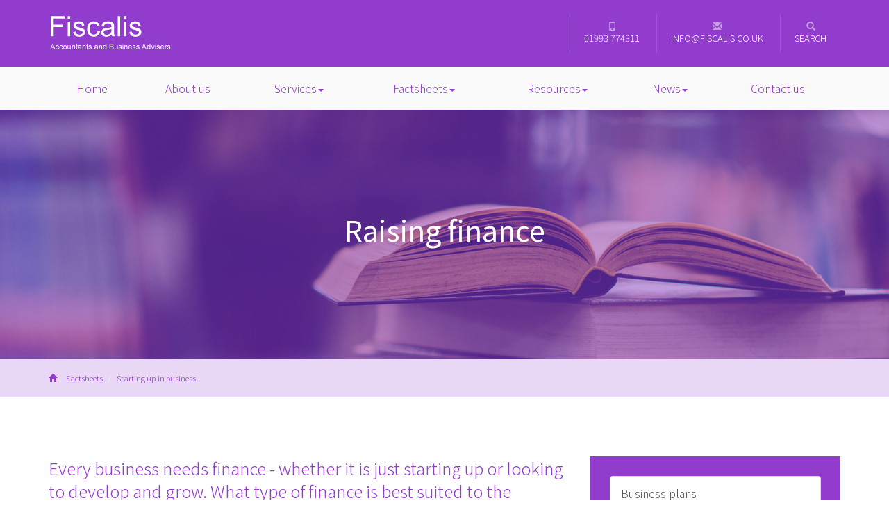

--- FILE ---
content_type: text/html; charset=utf-8
request_url: https://www.fiscalis.co.uk/factsheets/starting-up-in-business/raising-finance
body_size: 7889
content:

<!doctype html>
<!--[if lt IE 7]> <html lang="en-gb" class="no-js lt-ie9 lt-ie8 lt-ie7"> <![endif]-->
<!--[if IE 7]>    <html lang="en-gb" class="no-js lt-ie9 lt-ie8"> <![endif]-->
<!--[if IE 8]>    <html lang="en-gb" class="no-js lt-ie9"> <![endif]-->
<!--[if gt IE 8]><!--> <html lang="en-gb"> <!--<![endif]-->
	<head><meta http-equiv="X-UA-Compatible" content="IE=edge" /><meta charset="utf-8" /><meta name="viewport" content="width=device-width" /><link rel="shortcut icon" href="/favicon.ico" /><link rel="apple-touch-icon" href="/apple-touch-icon.png" />



<script type="speculationrules">
{
  "prerender": [{
    "where": {
      "and": [
        { "href_matches": "/*" },
        { "not": {"selector_matches": ".do-not-prerender"}}
      ]
    },
    "eagerness": "moderate"
  }]
}
</script>
	<link href="/css/styles.css" rel="stylesheet" type="text/css" media="screen" /><link href="/css/print.css" rel="stylesheet" type="text/css" media="print" /><link href="//fonts.googleapis.com/css?family=Raleway:400,600,800,300" rel="stylesheet" type="text/css" media="screen" /><script src="//cdn.clientzone.com/framework/3.0/modernizer/modernizr.custom.2.8.3.min.js"></script><script src="//ajax.googleapis.com/ajax/libs/jquery/3.5.1/jquery.min.js"></script><script src="//cdn.clientzone.com/framework/3.0/bootstrap/bootstrap.min.js"></script><script src="//ajax.aspnetcdn.com/ajax/jquery.templates/beta1/jquery.tmpl.min.js"></script><script src="//cdn.clientzone.com/framework/3.0/scripts/date.format.js"></script><script src="//cdn.clientzone.com/framework/3.0/scripts/newswire.js"></script><link href="https://www.fiscalis.co.uk/factsheets/starting-up-in-business/raising-finance" rel="canonical" /><title>
	Raising finance Witney : Fiscalis
</title></head>
	<body id="body" class="page-factsheets page-starting-up-in-business page-raising-finance">
<form method="post" action="/factsheets/starting-up-in-business/raising-finance" id="form1">

<!-- IE6 warning and Accessibility links -->
        <div class="container">
	<div class="access-links">
	<h2 id="page-top">Accessibility links</h2>
	<ul>
		<li><a href="#skip-to-content" title="">Skip to content</a></li>
		<li><a href="/accessibility" title="">Accessibility Help</a></li>
	</ul>
</div>
	<div class="browser-wrap">
    <div class="chromeframe" style="display: none;">
        <p>You are using an outdated browser. <a href="https://browse-better.com/">Upgrade your browser today</a> for a better experience of this site and many others.</p>
    </div>

    <!--[if IE]> 
        <div class="chromeframe-ie">
            <p>You are using an outdated browser. <a href="https://browse-better.com/">Upgrade your browser today</a> for a better experience of this site and many others.</p>
        </div>
        <div class="small">
            <p>If you are having trouble viewing this website and would like some information please contact us on the details below...</p>
            <p>Tel: 01993 774311</p>
            <p>Email: <a href="mailto:info@fiscalis.co.uk">info@fiscalis.co.uk</a></p>
            <p>Address: <span itemscope itemtype="http://schema.org/AccountingService" class="address-mini">Fiscalis, 
<span itemprop="address" itemscope itemtype="http://schema.org/PostalAddress">
<span itemprop="streetAddress">Dunraven House, 6 Meadow Court, 41-43 High Street</span>, <span itemprop="addressLocality"> Witney</span>, <span itemprop="addressRegion">Oxon</span> <span itemprop="postalCode"> OX28 6ER</span>
</span>
</span></p>
        </div>
    <![endif]-->
</div>
</div>
        <!-- / IE6 warning and Accessibility links -->

			<header class="site-header-wrap">
				<div class="container">
					<div class="row">
						<div class="col-sm-6 col-md-5">
							<a href="/" title="Fiscalis - Accountants in Witney" id="print-logo">
								<img src="/img/logo.png" alt="Fiscalis logo" id="logo" class="img-responsive">
							</a>
						</div>
						<div class="col-sm-6 col-md-7">
							<ul class="top-nav">
								<li><a href="tel:01993 774311" title="About us" target="_self"><span class="glyphicon glyphicon-phone"></span>01993 774311</a></li>
								<li><a href="mailto:info@fiscalis.co.uk" title="About us" target="_self"><span class="glyphicon glyphicon-envelope"></span>info@fiscalis.co.uk</a></li>
								<li><a href="/search" target="_self"><span class="glyphicon glyphicon-search"></span>Search</a></li>
							</ul>
						</div>
					</div>
				</div>
			</header>

			<div class="navigation-wrap">
				<div class="navbar-wrapper">
					<div class="container">
						<nav>
  <div class="navbar navbar-default"><div class="navbar-header"><button type="button" class="navbar-toggle" data-toggle="collapse" data-target=".navbar-collapse"><span class="icon-bar"></span><span class="icon-bar"></span><span class="icon-bar"></span><span class="burger-menu-title">MENU</span></button></div><div class="navbar-collapse collapse">
<ul data-cmsnoindex="true" class="nav navbar-nav">
<li><a target="_self" title="Home" href="/">Home</a></li>
<li><a target="_self" title="About us" href="/about-us">About us</a></li>
<li class="dropdown">
<a class="dropdown-toggle" data-toggle="dropdown" href="/services" title="Services" target="_self">Services<b class="caret"></b></a>
<ul class="dropdown-menu">
<li><a target="_self" title="Overview" href="/services">Overview</a></li>
<li><a target="_self" title="Business start-up" href="/services/business-start-up">Business start-up</a></li>
<li><a target="_self" title="Compliance services" href="/services/compliance-services">Compliance services</a></li>
<li><a target="_self" title="Consultancy & systems advice" href="/services/consultancy-and-systems-advice">Consultancy & systems advice</a></li>
<li><a target="_self" title="Investments & pensions" href="/services/investments-and-pensions">Investments & pensions</a></li>
<li><a target="_self" title="Support services" href="/services/support-services">Support services</a></li>
<li><a target="_self" title="Taxation" href="/services/taxation">Taxation</a></li>
</ul>
</li>
<li class="dropdown">
<a class="dropdown-toggle" data-toggle="dropdown" href="/factsheets" title="Factsheets" target="_self">Factsheets<b class="caret"></b></a>
<ul class="dropdown-menu">
<li><a target="_self" title="Overview" href="/factsheets">Overview</a></li>
<li><a target="_self" title="Capital taxes" href="/factsheets/capital-taxes">Capital taxes</a></li>
<li><a target="_self" title="Corporate and business tax" href="/factsheets/corporate-and-business-tax">Corporate and business tax</a></li>
<li><a target="_self" title="Employment and related matters" href="/factsheets/employment-and-related-matters">Employment and related matters</a></li>
<li><a target="_self" title="Employment issues (tax)" href="/factsheets/employment-issues-tax">Employment issues (tax)</a></li>
<li><a target="_self" title="General business" href="/factsheets/general-business">General business</a></li>
<li><a target="_self" title="ICT" href="/factsheets/ict">ICT</a></li>
<li><a target="_self" title="Pensions" href="/factsheets/pensions">Pensions</a></li>
<li><a target="_self" title="Personal tax" href="/factsheets/personal-tax">Personal tax</a></li>
<li><a target="_self" title="Specialist areas" href="/factsheets/specialist-areas">Specialist areas</a></li>
<li><a target="_self" title="Starting up in business" href="/factsheets/starting-up-in-business">Starting up in business</a></li>
<li><a target="_self" title="VAT" href="/factsheets/vat">VAT</a></li>
</ul>
</li>
<li class="dropdown">
<a class="dropdown-toggle" data-toggle="dropdown" href="/resources" title="Resources" target="_self">Resources<b class="caret"></b></a>
<ul class="dropdown-menu">
<li><a target="_self" title="Overview" href="/resources">Overview</a></li>
<li><a target="_self" title="Downloadable forms" href="/resources/downloadable-forms">Downloadable forms</a></li>
<li><a target="_self" title="Market data" href="/resources/market-data">Market data</a></li>
<li><a target="_self" title="Online calculators" href="/resources/online-calculators">Online calculators</a></li>
<li><a target="_self" title="Tax calendar" href="/resources/tax-calendar">Tax calendar</a></li>
<li><a target="_self" title="Tax rates & allowances" href="/resources/tax-rates-and-allowances">Tax rates & allowances</a></li>
<li><a target="_self" title="Useful links" href="/resources/useful-links">Useful links</a></li>
</ul>
</li>
<li class="dropdown">
<a class="dropdown-toggle" data-toggle="dropdown" href="/news" title="News" target="_self">News<b class="caret"></b></a>
<ul class="dropdown-menu">
<li><a target="_self" title="Overview" href="/news">Overview</a></li>
<li><a target="_self" title="Autumn Budget" href="/news/autumn-budget">Autumn Budget</a></li>
<li><a target="_self" title="Spring Statement" href="/news/spring-statement">Spring Statement</a></li>
<li><a target="_self" title="Hot Topic" href="/news/hot-topic">Hot Topic</a></li>
<li><a target="_self" title="Latest News for Business" href="/news/latest-news-for-business">Latest News for Business</a></li>
</ul>
</li>
<li><a target="_self" title="Contact us" href="/contact-us">Contact us</a></li>
</ul>
</div></div>
</nav>
					</div>
				</div>
			</div>

			<div class="site-wrap">
				

				
					<div class="page-title-wrap">
						<div class="container">
							<h1>Raising finance</h1>
						</div>
						<div class="bg-fade"></div>
					</div>
					<div class="breadcrumb-wrap">
						<div class="container">
							<div class="row">
								<div class="col-sm-12">
									<a href="/">
										<span class="glyphicon glyphicon-home"></span>
									</a>
									
<accsys_noindex>

        <ol class="breadcrumb">
    
        <li >
        
         <a href='/factsheets' title='Factsheets' target="_self">Factsheets</a>
        </li>
    
        <li >
        
         <a href='/factsheets/starting-up-in-business' title='Starting up in business' target="_self">Starting up in business</a>
        </li>
    
        </ol>
    
</accsys_noindex>

								</div>
							</div>
						</div>
					</div>
				

            <div class="site-main-content-wrap">
                <!-- Skip to content link - place just before main content! -->
                <a name="skip-to-content" class="skip-to-content"></a>
                <!-- / Skip to content link -->
                <div class="standard-wrap">
	<div class="container">
		<div class="row">
			<div class="col-sm-8">
                

<div class="opening-para">
<p>Every business needs finance -  whether it is just starting up or looking to develop and grow. What type of finance is best suited to the  development of your business, and who should you approach for funding? If you  are starting, or have recently started a business in the Witney area  we, at Fiscalis, can help you in the planning stage of raising finance.</p></div>




<h2>Planning for growth</h2>
<h3>Is finance required?</h3>
<p>Finance is very often necessary but consider what it will entail. Additional funding requires a commitment in terms of capital and interest payments. Embarking on this course of action must therefore be planned carefully.</p>
<p>The business must be capable of sustaining any additional commitment to growth or expansion, and consideration will need to be given to effects on manpower, materials and space.</p>
<h3>Tapping existing resources</h3>
<p>Before seeking outside finance, a business must consider whether it could improve its working capital from within.</p>
<p>Particular attention should be given to stock and debtors to ensure that both are kept to a minimum. Consider how long it takes to bill customers and collect debts and look at ways to reduce this time.</p>
<p>If there are periods of time when surpluses of cash arise, review your affairs to try and ensure these are being used to generate income by investing on temporary short term deposits.</p>
<p>We can advise you on all these matters.</p>
<h3>Business plan</h3>
<p>Assuming external funding is necessary, planning is essential in achieving success. A well drawn up business plan not only crystallises in your own mind the nature of the project and the timing of any required funding, but is vital to any lending institution. They are unlikely to provide any assistance without a properly drawn up business plan.</p>
<div class="example">
<p>The plan will include details of:</p>
<ul class="resource-col-halved">
<li>the objectives and aims of the business</li>
<li>the purpose of the required funding</li>
<li>the business ownership and history</li>
<li>management and responsibilities</li>
<li>products and market share</li>
<li>sales plan and strategy</li>
<li>the financial position of the business with detailed cash flow forecasts and past accounts.</li>
</ul>
</div>
<h2>Types of finance</h2>
<h3>General</h3>
<p>Finance is available in many forms, but it is important to make sure that it is right for your business. Onerous terms and inflexibility can often hinder a growing business.</p>
<p>The more obvious sources of finance include bank overdrafts and medium to long-term loans and mortgages, but rates of interest can vary considerably. Therefore we advise you to consult with us before making your final decision.</p>
<h3>Specific</h3>
<p>Specific methods of finance are available for acquiring assets or releasing cash from debtors. Carefully consider the options available which include:</p>
<ul>
<li>leasing assets</li>
<li>hire purchase</li>
<li>outright purchase</li>
<li>debt factoring</li>
<li>invoice discounting.</li>
</ul>
<p>Each method of funding has advantages and disadvantages including implications for tax purposes.</p>
<h3>Other</h3>
<p>Other means of finance may be available for your business from government sources, through the issue of shares or even your own pension scheme.</p>
<p>Government assistance can be in the form of grants, loan guarantees or an enterprise capital fund. Other grants may be available on a regional or local level. The <a href="http://british-business-bank.co.uk/" target="_blank">British Business Bank</a>&nbsp;is a government owned company which aims to make finance markets work better for small businesses and works with partners such as banks, leasing companies and venture capital funds.</p>
<p>Raising finance by issuing shares may be another option to consider.</p>
<h3>Security</h3>
<p>Whatever form of finance is offered, the lender will always require some form of security. However the level of security sought may vary &#8209; beware the lender asking for unreasonable guarantees.</p>
<h3>Fixed and floating charges</h3>
<p>Most bank loans and overdrafts are secured by way of a fixed charge over land and buildings with floating charges over other assets of the company such as stock and debtors.</p>
<h3>Personal guarantees</h3>
<p>For some businesses little security may be available because of insufficient assets. Consequently the security will be given in the form of personal guarantees.</p>
<p>Take extreme care before signing these guarantees as they can be difficult to amend at a later stage and many borrowers have suffered as a consequence.</p>
<p>In particular, personal guarantees are best if they are limited by time or amount. Unlimited guarantees are the most dangerous.</p>
<h3>General</h3>
<p>It may be possible to use other assets as collateral such as life insurance policies or by taking a second mortgage over your home.</p>
<p>Whatever the means of security pledged, it should be carefully considered and advice sought.</p>

<div class="closing-para">
<h2>How we can help</h2>
<p>The means by which finance is  obtained will vary enormously according to:</p>
<ul>
  <li>the  amounts required</li>
  <li>the  nature of the business</li>
  <li> the  risk exposure to the lender</li>
  <li>the  period for which finance is required.</li>
</ul>
<p>Accordingly whilst some generalisations apply, individual circumstances require specific consideration. Time invested in formulating a funding strategy, whilst not guaranteeing success, will provide a structure to guide the growing business.</p>
<p>Our experience and contacts can  enable you to achieve the means to help your business grow.</p>
<p>If you are starting, or have recently started a business in  the Witney area we, at Fiscalis would  welcome the opportunity to assist you in formulating a business plan and raising finance.</p></div>





			</div>
			<div class="col-sm-4">
			   <div class="column-bg default-pad">
				   <aside>
						<nav>
  <div class="content-page-nav-list-wrap">
<div class="list-group">
<a class="list-group-item" title="Business plans" target="_self" href="/factsheets/starting-up-in-business/business-plans">Business plans</a>
<a class="list-group-item" title="Business structures - which should I use?" target="_self" href="/factsheets/starting-up-in-business/business-structures-which-should-i-use">Business structures - which should I use?</a>
<a class="list-group-item" title="Considerations when starting a business" target="_self" href="/factsheets/starting-up-in-business/considerations-when-starting-a-business">Considerations when starting a business</a>
<a class="list-group-item" title="Could I really make a go of it?" target="_self" href="/factsheets/starting-up-in-business/could-i-really-make-a-go-of-it">Could I really make a go of it?</a>
<a class="list-group-item" title="Credit control" target="_self" href="/factsheets/starting-up-in-business/credit-control">Credit control</a>
<a class="list-group-item" title="Insuring your business" target="_self" href="/factsheets/starting-up-in-business/insuring-your-business">Insuring your business</a>
<a class="list-group-item active" title="Raising finance" target="_self" href="/factsheets/starting-up-in-business/raising-finance">Raising finance</a>
<a class="list-group-item" title="Sources of finance" target="_self" href="/factsheets/starting-up-in-business/sources-of-finance">Sources of finance</a>
</div>
</div>
</nav>
					</aside>
               </div>
            </div>
		</div>
	</div>
</div>
            </div>

			<footer class="site-footer-wrap">
				<div class="container">
					<div class="row soft-ends">
						<div class="col-sm-6 col-md-4">
							<div class="default-pad-r">
								<h5>About our team</h5>
								<p>Fiscalis was established in 2002 and today, we continue to build on our enviable reputation for providing excellent advice and first class service to our business and personal clients alike. We have many clients in the local community and service businesses, small and large, across many sectors.</p>
								<a href="/about-us" class="btn btn-primary btn-sm">Read more</a>
							</div>
						</div>
						<div class="col-sm-6 col-md-5">
							<div class="default-pad-h">
								<div class="row">
									<div class="col-sm-4">
										<h5>Quick links</h5>
										<nav>
  <ul class="cl-ul">
<li><a target="_self" title="Home" href="/home">Home</a>
<li><a target="_self" title="Contact us" href="/contact-us">Contact us</a>
<li><a target="_self" title="Site map" href="/site-map">Site map</a>
<li><a target="_self" title="Accessibility" href="/accessibility">Accessibility</a>
<li><a target="_self" title="Disclaimer" href="/disclaimer">Disclaimer</a>
<li><a target="_self" title="Help" href="/help">Help</a>
</ul>
</nav>
									</div>
									<div class="col-sm-8">
                                        <h5>Latest news</h5>
                                        
        
    <div class="clearfix news-block">

         
        
    <p><span class="date">06 Jan 2026</span> <br/>
    <a href="/news/latest-news-for-business/archive/news-article/2026/January/inheritance-tax-reliefs-threshold-to-rise-to-25-million-for-farmers-and-businesses" title="Inheritance Tax reliefs threshold to rise to £2.5 million for farmers and businesses">Inheritance Tax reliefs threshold to rise to £2.5 million for farmers and businesses</a></p>

         
        
    <p><span class="date">06 Jan 2026</span> <br/>
    <a href="/news/latest-news-for-business/archive/news-article/2026/January/e-invoicing-will-be-fundamental-change-for-vat-registered-businesses" title="E-invoicing will be fundamental change for VAT-registered businesses">E-invoicing will be fundamental change for VAT-registered businesses</a></p>

         
        
    </div>

         


									</div>
								</div>
							</div>
						</div>
						<div class="col-sm-12 col-md-3">
							<div class="default-pad-l">
								<h5>Contact details</h5>
								<p><span class="phone"> <a href="tel:01993 774311"><span aria-hidden="true" class="glyphicon glyphicon-earphone"></span> 01993 774311</a></span></p> 
								<p><span class="email"> <a href="mailto:info@fiscalis.co.uk"><span aria-hidden="true" class="glyphicon glyphicon-envelope"></span> info@fiscalis.co.uk</a></span></p>
								<address><span itemscope itemtype="http://schema.org/AccountingService" class="address-mini">Fiscalis, 
<span itemprop="address" itemscope itemtype="http://schema.org/PostalAddress">
<span itemprop="streetAddress">Dunraven House, 6 Meadow Court, 41-43 High Street</span>, <span itemprop="addressLocality"> Witney</span>, <span itemprop="addressRegion">Oxon</span> <span itemprop="postalCode"> OX28 6ER</span>
</span>
</span></address>
							</div>
						</div>
					</div>
				</div>
				<div class="end-wrap">
					<div class="container">
						<div class="row end">
							<div class="col-sm-12 text-center">
								<p>&COPY; 2026 Fiscalis. All rights reserved. We use cookies on this website, you can find <a href="/privacy#cookies">more information about cookies here</a>. <span class="powered-by"><a href="https://www.yourfirmonline.co.uk" title="powered by totalSOLUTION. Click here to find out how totalSOLUTION can help your accountancy firm" target="_blank" rel="noopener noreferrer" >powered by total<strong>SOLUTION</strong></a></span></p>                
							</div>
						</div>
					</div>
				</div>
			</footer>
             
        </div><!--/end site-wrap -->
        

<!-- Scripts go here -->
        <script src="//cdn.clientzone.com/framework/3.0/scripts/placeholder.min.js"></script>
        <script src="/scripts/scripts.js"></script>
		<!--[if lt IE 9]>
      <script src="//cdn.clientzone.com/framework/3.0/Bootstrap/respond.min.js"></script>
    <![endif]-->



<script type='application/ld+json'> 
{
  "@context": "https://www.schema.org",
  "@type": "AccountingService",
  "name": "Fiscalis",
  "url": "https://www.fiscalis.co.uk/factsheets/starting-up-in-business/raising-finance",
  "logo": "https://www.fiscalis.co.uk/img/logo.png",
  "image": "https://www.fiscalis.co.uk/img/logo.png",
  "description": "Fiscalis are accountants in Witney with clients across Oxon.",
  "address": {
    "@type": "PostalAddress",
    "streetAddress": "Dunraven House, 6 Meadow Court, 41-43 High Street",
    "addressLocality": "Witney",
    "addressRegion": "Oxon",
    "postalCode": "OX28 6ER",
    "addressCountry": "GB",
	"telephone": "01993774311"

  },
  "geo": {
    "@type": "GeoCoordinates",
    "latitude": "51.78736638014985",
    "longitude": "-1.4851432135638853"
  },
  "hasMap": "https://www.google.co.uk/maps/place/Fiscalis+Management/@51.7873266,-1.486892,17z/",
  "openingHours": "Mo, Tu, We, Th, Fr 09:00-17:00",
  "contactPoint": {
    "@type": "ContactPoint",
    "telephone": "01993774311",
    "contactType": "Customer Support"
  }
}
</script>


</form>
<!-- Pre-EndBody -->
</body>
</html>
